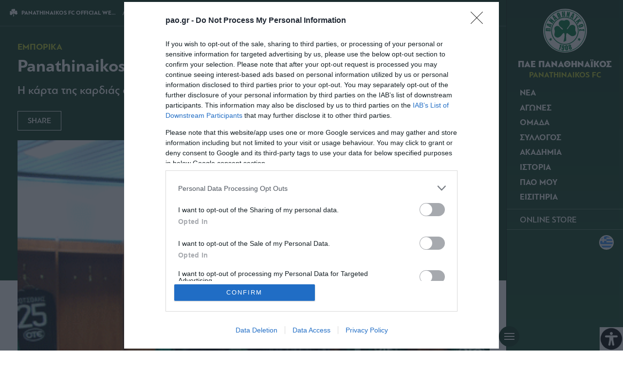

--- FILE ---
content_type: text/html; charset=UTF-8
request_url: https://www.pao.gr/commercial/1946-el_1b8cdbc0-a397-4bbe-89d6-275cf8b83282/
body_size: 19530
content:
<!DOCTYPE html><html xmlns="http://www.w3.org/1999/xhtml" lang="el"><head><base href="https://www.pao.gr/commercial/1946-el_1b8cdbc0-a397-4bbe-89d6-275cf8b83282" /> <!--[if lt IE 9]><link rel="stylesheet" type="text/css" href="https://www.pao.gr/wp-content/themes/paofc_whsk/common/css/ie8-and-down.css" /> <![endif]--> <!--[if lte IE 8]><link rel="stylesheet" type="text/css" href="https://www.pao.gr/wp-content/themes/paofc_whsk/common/css/ie8-and-down.css" /> <![endif]--><meta charset="utf-8"><meta name="viewport" content="width=device-width, initial-scale=1.0, maximum-scale=1.0, user-scalable=no" /><meta name="format-detection" content="telephone=no"><meta name="generator" content="Created by WHISKEY - www.whiskey.gr" /><meta http-equiv="X-UA-Compatible" content="IE=EmulateIE10"><link media="all" href="https://www.pao.gr/wp-content/cache/autoptimize/css/autoptimize_d0bfd992d1ad559c30fb40ca2d1dd0f6.css" rel="stylesheet"><style media="screen">#mmL .wpml-ls wpml-ls-touch-device{display:none}
body #wp_access_helper_container button.aicon_link{right:0 !important;bottom:0 !important}</style><title>PANATHINAIKOS F.C. VISA | PANATHINAIKOS FC OFFICIAL WEB SITE</title><meta name="description" content="Η κάρτα της καρδιάς σου!"><link href="https://www.pao.gr/wp-content/themes/paofc_whsk/common/imgs/favicon.ico" rel="shortcut icon" type="image/vnd.microsoft.icon" /><link rel="dns-prefetch" href="https://fonts.gstatic.com"><link rel="preconnect" href="https://fonts.gstatic.com" crossorigin="anonymous"><link rel="preload" href="https://fonts.googleapis.com/css?family=Noto+Sans:700|Teko:300,400,500&display=swap" as="fetch" crossorigin="anonymous"> <script type="text/javascript">!function(e,n,t){"use strict";var o="https://fonts.googleapis.com/css?family=Noto+Sans:700|Teko:300,400,500&display=swap",r="__3perf_googleFonts_8ca9f";function c(e){(n.head||n.body).appendChild(e)}function a(){var e=n.createElement("link");e.href=o,e.rel="stylesheet",c(e)}function f(e){if(!n.getElementById(r)){var t=n.createElement("style");t.id=r,c(t)}n.getElementById(r).innerHTML=e}e.FontFace&&e.FontFace.prototype.hasOwnProperty("display")?(t[r]&&f(t[r]),fetch(o).then(function(e){return e.text()}).then(function(e){return e.replace(/@font-face {/g,"@font-face{font-display:swap;")}).then(function(e){return t[r]=e}).then(f).catch(a)):a()}(window,document,localStorage);</script> <meta name='robots' content='max-image-preview:large' /><link rel="canonical" href="https://www.pao.gr/commercial/1946-el_1b8cdbc0-a397-4bbe-89d6-275cf8b83282/" /><link rel="alternate" hreflang="el" href="https://www.pao.gr/commercial/1946-el_1b8cdbc0-a397-4bbe-89d6-275cf8b83282/" /><link rel="alternate" hreflang="x-default" href="https://www.pao.gr/commercial/1946-el_1b8cdbc0-a397-4bbe-89d6-275cf8b83282/" /><meta name="onesignal" content="wordpress-plugin"/> <script>window.OneSignalDeferred = window.OneSignalDeferred || [];

      OneSignalDeferred.push(function(OneSignal) {
        var oneSignal_options = {};
        window._oneSignalInitOptions = oneSignal_options;

        oneSignal_options['serviceWorkerParam'] = { scope: '/' };
oneSignal_options['serviceWorkerPath'] = 'OneSignalSDKWorker.js.php';

        OneSignal.Notifications.setDefaultUrl("https://www.pao.gr");

        oneSignal_options['wordpress'] = true;
oneSignal_options['appId'] = '36e450fe-7f4d-4d48-86d6-9af155aaf154';
oneSignal_options['allowLocalhostAsSecureOrigin'] = true;
oneSignal_options['welcomeNotification'] = { };
oneSignal_options['welcomeNotification']['disable'] = true;
oneSignal_options['path'] = "https://www.pao.gr/wp-content/plugins/onesignal-free-web-push-notifications/sdk_files/";
oneSignal_options['promptOptions'] = { };
oneSignal_options['promptOptions']['actionMessage'] = "Θέλετε να λαμβάνετε ενημερώσεις από την ΠΑΕ Παναθηναϊκός;";
oneSignal_options['promptOptions']['acceptButtonText'] = "ΝΑΙ ΘΕΛΩ";
oneSignal_options['promptOptions']['cancelButtonText'] = "ΟΧΙ, ΕΥΧΑΡΙΣΤΩ";
              OneSignal.init(window._oneSignalInitOptions);
              OneSignal.Slidedown.promptPush()      });

      function documentInitOneSignal() {
        var oneSignal_elements = document.getElementsByClassName("OneSignal-prompt");

        var oneSignalLinkClickHandler = function(event) { OneSignal.Notifications.requestPermission(); event.preventDefault(); };        for(var i = 0; i < oneSignal_elements.length; i++)
          oneSignal_elements[i].addEventListener('click', oneSignalLinkClickHandler, false);
      }

      if (document.readyState === 'complete') {
           documentInitOneSignal();
      }
      else {
           window.addEventListener("load", function(event){
               documentInitOneSignal();
          });
      }</script> <meta property="og:locale" content="el_GR" /><meta property="og:type" content="article" /><meta property="og:title" content="Panathinaikos F.C. Visa" /><meta property="og:description" content="Το Πρόγραμμα Επιβράβευσης των κατόχων της πιστωτικής κάρτας PANATHINAIKOS FC VISA της Τράπεζας Πειραιώς, συνεχίζει προσφέροντας αξέχαστες στιγμές στους φιλάθλους του «Τριφυλλιού». Άλλοι δύο μικροί&hellip;" /><meta property="og:url" content="https://www.pao.gr/commercial/1946-el_1b8cdbc0-a397-4bbe-89d6-275cf8b83282/" /><meta property="og:site_name" content="ΠΑΕ ΠΑΝΑΘΗΝΑΪΚΟΣ" /><meta property="article:publisher" content="https://www.facebook.com/paofcgr" /><meta property="article:section" content="Εμπορικά" /><meta property="og:image" content="https://www.pao.gr/wp-content/uploads/2020/01/16/exp410.gif" /><meta property="og:image:width" content="410" /><meta property="og:image:height" content="229" /><meta property="article:published_time" content="2011-03-22T11:30:00+03:00" /><meta property="article:modified_time" content="2011-03-22T11:30:00+03:00" /><meta name="twitter:card" content="summary_large_image" /><meta name="twitter:description" content="Το Πρόγραμμα Επιβράβευσης των κατόχων της πιστωτικής κάρτας PANATHINAIKOS FC VISA της Τράπεζας Πειραιώς, συνεχίζει προσφέροντας αξέχαστες στιγμές στους φιλάθλους του «Τριφυλλιού». Άλλοι δύο μικροί&hellip;" /><meta name="twitter:title" content="Panathinaikos F.C. Visa | ΠΑΕ ΠΑΝΑΘΗΝΑΪΚΟΣ" /><meta name="twitter:site" content="@paofc_" /><meta name="twitter:image" content="https://www.pao.gr/wp-content/uploads/2020/01/16/exp410.gif" /><meta name="twitter:creator" content="@paofc_" />  <script type="text/javascript" async=true>(function() {
  var host = window.location.hostname;
  var element = document.createElement('script');
  var firstScript = document.getElementsByTagName('script')[0];
  var url = 'https://cmp.inmobi.com'
    .concat('/choice/', 'gMC9m5wv0H9zA', '/', host, '/choice.js?tag_version=V3');
  var uspTries = 0;
  var uspTriesLimit = 3;
  element.async = true;
  element.type = 'text/javascript';
  element.src = url;

  firstScript.parentNode.insertBefore(element, firstScript);

  function makeStub() {
    var TCF_LOCATOR_NAME = '__tcfapiLocator';
    var queue = [];
    var win = window;
    var cmpFrame;

    function addFrame() {
      var doc = win.document;
      var otherCMP = !!(win.frames[TCF_LOCATOR_NAME]);

      if (!otherCMP) {
        if (doc.body) {
          var iframe = doc.createElement('iframe');

          iframe.style.cssText = 'display:none';
          iframe.name = TCF_LOCATOR_NAME;
          doc.body.appendChild(iframe);
        } else {
          setTimeout(addFrame, 5);
        }
      }
      return !otherCMP;
    }

    function tcfAPIHandler() {
      var gdprApplies;
      var args = arguments;

      if (!args.length) {
        return queue;
      } else if (args[0] === 'setGdprApplies') {
        if (
          args.length > 3 &&
          args[2] === 2 &&
          typeof args[3] === 'boolean'
        ) {
          gdprApplies = args[3];
          if (typeof args[2] === 'function') {
            args[2]('set', true);
          }
        }
      } else if (args[0] === 'ping') {
        var retr = {
          gdprApplies: gdprApplies,
          cmpLoaded: false,
          cmpStatus: 'stub'
        };

        if (typeof args[2] === 'function') {
          args[2](retr);
        }
      } else {
        if(args[0] === 'init' && typeof args[3] === 'object') {
          args[3] = Object.assign(args[3], { tag_version: 'V3' });
        }
        queue.push(args);
      }
    }

    function postMessageEventHandler(event) {
      var msgIsString = typeof event.data === 'string';
      var json = {};

      try {
        if (msgIsString) {
          json = JSON.parse(event.data);
        } else {
          json = event.data;
        }
      } catch (ignore) {}

      var payload = json.__tcfapiCall;

      if (payload) {
        window.__tcfapi(
          payload.command,
          payload.version,
          function(retValue, success) {
            var returnMsg = {
              __tcfapiReturn: {
                returnValue: retValue,
                success: success,
                callId: payload.callId
              }
            };
            if (msgIsString) {
              returnMsg = JSON.stringify(returnMsg);
            }
            if (event && event.source && event.source.postMessage) {
              event.source.postMessage(returnMsg, '*');
            }
          },
          payload.parameter
        );
      }
    }

    while (win) {
      try {
        if (win.frames[TCF_LOCATOR_NAME]) {
          cmpFrame = win;
          break;
        }
      } catch (ignore) {}

      if (win === window.top) {
        break;
      }
      win = win.parent;
    }
    if (!cmpFrame) {
      addFrame();
      win.__tcfapi = tcfAPIHandler;
      win.addEventListener('message', postMessageEventHandler, false);
    }
  };

  makeStub();

  function makeGppStub() {
    const CMP_ID = 10;
    const SUPPORTED_APIS = [
      '2:tcfeuv2',
      '6:uspv1',
      '7:usnatv1',
      '8:usca',
      '9:usvav1',
      '10:uscov1',
      '11:usutv1',
      '12:usctv1'
    ];

    window.__gpp_addFrame = function (n) {
      if (!window.frames[n]) {
        if (document.body) {
          var i = document.createElement("iframe");
          i.style.cssText = "display:none";
          i.name = n;
          document.body.appendChild(i);
        } else {
          window.setTimeout(window.__gpp_addFrame, 10, n);
        }
      }
    };
    window.__gpp_stub = function () {
      var b = arguments;
      __gpp.queue = __gpp.queue || [];
      __gpp.events = __gpp.events || [];

      if (!b.length || (b.length == 1 && b[0] == "queue")) {
        return __gpp.queue;
      }

      if (b.length == 1 && b[0] == "events") {
        return __gpp.events;
      }

      var cmd = b[0];
      var clb = b.length > 1 ? b[1] : null;
      var par = b.length > 2 ? b[2] : null;
      if (cmd === "ping") {
        clb(
          {
            gppVersion: "1.1", // must be “Version.Subversion”, current: “1.1”
            cmpStatus: "stub", // possible values: stub, loading, loaded, error
            cmpDisplayStatus: "hidden", // possible values: hidden, visible, disabled
            signalStatus: "not ready", // possible values: not ready, ready
            supportedAPIs: SUPPORTED_APIS, // list of supported APIs
            cmpId: CMP_ID, // IAB assigned CMP ID, may be 0 during stub/loading
            sectionList: [],
            applicableSections: [-1],
            gppString: "",
            parsedSections: {},
          },
          true
        );
      } else if (cmd === "addEventListener") {
        if (!("lastId" in __gpp)) {
          __gpp.lastId = 0;
        }
        __gpp.lastId++;
        var lnr = __gpp.lastId;
        __gpp.events.push({
          id: lnr,
          callback: clb,
          parameter: par,
        });
        clb(
          {
            eventName: "listenerRegistered",
            listenerId: lnr, // Registered ID of the listener
            data: true, // positive signal
            pingData: {
              gppVersion: "1.1", // must be “Version.Subversion”, current: “1.1”
              cmpStatus: "stub", // possible values: stub, loading, loaded, error
              cmpDisplayStatus: "hidden", // possible values: hidden, visible, disabled
              signalStatus: "not ready", // possible values: not ready, ready
              supportedAPIs: SUPPORTED_APIS, // list of supported APIs
              cmpId: CMP_ID, // list of supported APIs
              sectionList: [],
              applicableSections: [-1],
              gppString: "",
              parsedSections: {},
            },
          },
          true
        );
      } else if (cmd === "removeEventListener") {
        var success = false;
        for (var i = 0; i < __gpp.events.length; i++) {
          if (__gpp.events[i].id == par) {
            __gpp.events.splice(i, 1);
            success = true;
            break;
          }
        }
        clb(
          {
            eventName: "listenerRemoved",
            listenerId: par, // Registered ID of the listener
            data: success, // status info
            pingData: {
              gppVersion: "1.1", // must be “Version.Subversion”, current: “1.1”
              cmpStatus: "stub", // possible values: stub, loading, loaded, error
              cmpDisplayStatus: "hidden", // possible values: hidden, visible, disabled
              signalStatus: "not ready", // possible values: not ready, ready
              supportedAPIs: SUPPORTED_APIS, // list of supported APIs
              cmpId: CMP_ID, // CMP ID
              sectionList: [],
              applicableSections: [-1],
              gppString: "",
              parsedSections: {},
            },
          },
          true
        );
      } else if (cmd === "hasSection") {
        clb(false, true);
      } else if (cmd === "getSection" || cmd === "getField") {
        clb(null, true);
      }
      //queue all other commands
      else {
        __gpp.queue.push([].slice.apply(b));
      }
    };
    window.__gpp_msghandler = function (event) {
      var msgIsString = typeof event.data === "string";
      try {
        var json = msgIsString ? JSON.parse(event.data) : event.data;
      } catch (e) {
        var json = null;
      }
      if (typeof json === "object" && json !== null && "__gppCall" in json) {
        var i = json.__gppCall;
        window.__gpp(
          i.command,
          function (retValue, success) {
            var returnMsg = {
              __gppReturn: {
                returnValue: retValue,
                success: success,
                callId: i.callId,
              },
            };
            event.source.postMessage(msgIsString ? JSON.stringify(returnMsg) : returnMsg, "*");
          },
          "parameter" in i ? i.parameter : null,
          "version" in i ? i.version : "1.1"
        );
      }
    };
    if (!("__gpp" in window) || typeof window.__gpp !== "function") {
      window.__gpp = window.__gpp_stub;
      window.addEventListener("message", window.__gpp_msghandler, false);
      window.__gpp_addFrame("__gppLocator");
    }
  };

  makeGppStub();

  var uspStubFunction = function() {
    var arg = arguments;
    if (typeof window.__uspapi !== uspStubFunction) {
      setTimeout(function() {
        if (typeof window.__uspapi !== 'undefined') {
          window.__uspapi.apply(window.__uspapi, arg);
        }
      }, 500);
    }
  };

  var checkIfUspIsReady = function() {
    uspTries++;
    if (window.__uspapi === uspStubFunction && uspTries < uspTriesLimit) {
      console.warn('USP is not accessible');
    } else {
      clearInterval(uspInterval);
    }
  };

  if (typeof window.__uspapi === 'undefined') {
    window.__uspapi = uspStubFunction;
    var uspInterval = setInterval(checkIfUspIsReady, 6000);
  }
})();</script>  <script>function initAds() {
    var script = document.createElement('script');
    script.async = 1;
    script.src = "//securepubads.g.doubleclick.net/tag/js/gpt.js";
    document.head.appendChild(script);
}
window.addEventListener('DOMContentLoaded', (event) => {
    initAds();
});</script> <script>window.googletag = window.googletag || {cmd: []};
  googletag.cmd.push(function() {

  var billb = googletag.sizeMapping()
  .addSize([0, 0],[[300, 250], [300, 300], [320,100], [320, 50]])
  .addSize([768, 0],  [728, 90])
  .addSize([1024, 0], [[728, 90], [970, 250], [970, 90] ])
  .build();

  var billbm = googletag.sizeMapping()
  .addSize([0, 0],[[320,100], [320, 50]])
  .addSize([1024, 0], [970, 90])
  .build();

  var semibillb = googletag.sizeMapping()
  .addSize([0, 0],[[320, 50]])
  .addSize([1024, 0],[[470, 70]])
  .build();


        
    googletag.defineSlot('/308726595/pao.gr/div-paogr_billboard_5', [[970, 250], [728, 90], [300, 250]], 'div-paogr_billboard_5').defineSizeMapping(billb).addService(googletag.pubads());
    
// googletag.defineSlot('/308726595/pao.gr/paogr_ros3', [[300, 250]], 'div-paogr_ros_3').addService(googletag.pubads());
//     googletag.defineSlot('/308726595/paogr_ros4', [[300, 250]], 'div-paogr_ros_4').addService(googletag.pubads());
//     googletag.defineSlot('/308726595/paogr_ros5', [[300, 250]], 'div-paogr_ros_5').addService(googletag.pubads());

   // googletag.defineSlot('/308726595/pao.gr/paogr_ros_1', [[300, 250]], 'div-paogr_ros_1').addService(googletag.pubads());
  //  googletag.defineSlot('/308726595/pao.gr/paogr_ros_2', [[300, 250]], 'div-paogr_ros_2').addService(googletag.pubads());
        googletag.pubads().setTargeting('lang', 'el');
    googletag.pubads().setTargeting('website', 'pao.gr');    
    googletag.pubads().collapseEmptyDivs();
    googletag.pubads().setCentering(true);
    googletag.pubads().disableInitialLoad();
    googletag.enableServices();

    setTimeout(function() {
    googletag.pubads().refresh()
      }, 1000);
    });</script>  <script async src="https://www.googletagmanager.com/gtag/js?id=G-NVS2WZ7QGL"></script> <script>window.dataLayer = window.dataLayer || [];
  function gtag(){dataLayer.push(arguments);}
  gtag('js', new Date());

  gtag('config', 'G-NVS2WZ7QGL');</script> <link rel="dns-prefetch" href="//www.google-analytics.com"><link rel="dns-prefetch" href="//www.googletagservices.com"><link rel="dns-prefetch" href="//googleads.g.doubleclick.net"><link rel="dns-prefetch" href="//partner.googleadservices.com"><link rel="dns-prefetch" href="//ajax.googleapis.com"><link rel="dns-prefetch" href="//connect.facebook.net"><link rel="dns-prefetch" href="//static.xx.fbcdn.net"><link rel="dns-prefetch" href="//staticxx.facebook.com"><link rel="dns-prefetch" href="//www.facebook.com"><link rel="dns-prefetch" href="//www.youtube.com"><link rel="dns-prefetch" href="//www.googletagservices.com"><link rel="dns-prefetch" href="//securepubads.g.doubleclick.net"><link rel="dns-prefetch" href="//fonts.googleapis.com"><link rel="dns-prefetch" href="//fonts.gstatic.com"><link rel="dns-prefetch" href="//stats.g.doubleclick.net"><link rel="dns-prefetch" href="//ajax.googleapis.com"><link rel="dns-prefetch" href="//pacontainer.s3.amazonaws.com"><link rel="dns-prefetch" href="//cdn.adnxs.com"><link rel="dns-prefetch" href="//sc.tynt.com"><link rel="dns-prefetch" href="//bs.serving-sys.com"><link rel="dns-prefetch" href="//tpc.googlesyndication.com"><link rel="dns-prefetch" href="//stats.pagefair.com"><link rel="dns-prefetch" href="//ads.rubiconproject.com"><link rel="dns-prefetch" href="//cdn.apixu.com"><link rel="dns-prefetch" href="//adservice.google.com"><link rel="dns-prefetch" href="//scontent.cdninstagram.com"><link rel="dns-prefetch" href="//pagead2.googlesyndication.com"><link href="https://fonts.googleapis.com/css2?family=Geologica:wght@400;500;600;800&display=swap" rel="stylesheet"><link href="https://fonts.googleapis.com/css2?family=Noto+Sans+Display:wght@400;500;600;800&display=swap" rel="stylesheet"><meta name="smartbanner:title" content="PANATHINAIKOS FC APP"><meta name="smartbanner:author" content="pao.gr"><meta name="smartbanner:price" content="Κατεβάστε δωρεάν την ανανεωμένη εφαρμογή για"><meta name="smartbanner:price-suffix-apple" content=" iOS"><meta name="smartbanner:price-suffix-google" content=" Android"><meta name="smartbanner:icon-apple" content="https://www.pao.gr/wp-content/themes/paofc_whsk/common/smart-app-banner/180.png"><meta name="smartbanner:icon-google" content="https://www.pao.gr/wp-content/themes/paofc_whsk/common/smart-app-banner/192.png"><meta name="smartbanner:button" content="Download"><meta name="smartbanner:button-url-apple" content="https://apps.apple.com/app/id1528359225"><meta name="smartbanner:button-url-google" content="https://play.google.com/store/apps/details?id=com.paofc"><meta name="smartbanner:enabled-platforms" content="android,ios"><meta name="smartbanner:hide-ttl" content="432000000">  <script type='text/javascript' src='https://platform-api.sharethis.com/js/sharethis.js#property=64880b7e9fbe9100124b5226&product=sop' async='async'></script> </head> <script type="application/ld+json">{
      "@context": "https://schema.org",
      "@type": "SportsTeam",
      "name": "ΠΑΝΑΘΗΝΑΪΚΟΣ",
      "alternateName": "PANATHINAIKOS",
      "url": "https://www.pao.gr/",
      "logo": "/wp-content/themes/paofc_whsk/common/imgs/logo.svg",
      "sameAs": [
        "https://www.facebook.com/paofcgr",
        "https://x.com/paofc_",
        "https://instagram.com/fcpanathinaikos/",
        "https://www.youtube.com/channel/UCvDGYaeFq9sBdj0cGnZ_Uhg/feed"
      ]
    }</script> <body class="post-template-default single single-post postid-13831 single-format-standard paofc chrome osx wp-accessibility-helper accessibility-contrast_mode_on wah_fstype_script accessibility-remove-styles-setup accessibility-underline-setup accessibility-location-right el" itemscope="itemscope" itemtype="https://schema.org/WebPage"><div id="smartbanner_placeholder"></div><div id="paoloader"><div class="brand text-center"> <img class="logo" width="150"
 src="https://www.pao.gr/wp-content/themes/paofc_whsk/common/imgs/logo.svg"
 alt="ΠΑΕ ΠΑΝΑΘΗΝΑΪΚΟΣ ΛΟΓΟΤΥΠΟ / PANATHINAIKOS FC LOGO" /></div><div class="lds-ripple"><div></div><div></div></div> <script>window.addEventListener('DOMContentLoaded', function(event) {
      document.querySelector('#paoloader').outerHTML = "";
    });</script> </div><div id="website" class="site"><div id="Identity" class="menu--wrapper green-bg"><div id="collapsen"> <span></span> <span></span> <span></span></div><div class="menu"><div id="punch"> <span>Π</span> <span>Α</span> <span>Ο</span></div> <span class="closeBtn" onclick="closeBtn()"> ΚΛΕΙΣΙΜΟ <span style="font-size: 60px;line-height: 1;vertical-align: -12px">×</span> </span><div class="brand text-center"> <a href="/" title="ΠΑΕ ΠΑΝΑΘΗΝΑΪΚΟΣ / PANATHINAIKOS FC"> <img class="logo"
 src="https://www.pao.gr/wp-content/themes/paofc_whsk/common/imgs/logo.svg"
 alt="ΠΑΕ ΠΑΝΑΘΗΝΑΪΚΟΣ ΛΟΓΟΤΥΠΟ / PANATHINAIKOS FC LOGO" /><div class="logo-text"> <span class="white-c problack lin1">ΠΑΕ ΠΑΝΑΘΗΝΑΪΚΟΣ</span> <span class="lightreen probold lin1">PANATHINAIKOS FC</span></div> </a></div><nav class="mainnavigation nav"><li class="dropdownn menu-item"><span>ΝΕΑ</span><div class="dropdown-menu"><div class="prel flexsub"><h3 class="menu-header">ΝΕΑ</h3><ul itemscope itemtype="http://www.schema.org/SiteNavigationElement"><li class="sub-menu-item" itemprop="name" role="menuitem"><a itemprop="url" href="/category/matches/" title="ΑΓΩΝΙΣΤΙΚΑ ΝΕΑ">ΑΓΩΝΙΣΤΙΚΑ</a></li><li class="sub-menu-item" itemprop="name" role="menuitem"><a itemprop="url" href="/category/transfers/" title="ΜΕΤΑΓΡΑΦΙΚΑ ΝΕΑ">ΜΕΤΑΓΡΑΦΙΚΑ</a></li><li class="sub-menu-item" itemprop="name" role="menuitem"><a itemprop="url" href="/category/fc/" title="ΝΕΑ ΠΑΕ">ΠΑΕ</a></li><li class="sub-menu-item" itemprop="name" role="menuitem"><a itemprop="url" href="/category/academy/" title="ΑΚΑΔΗΜΙΑ ΝΕΑ">ΑΚΑΔΗΜΙΑ</a></li><li class="sub-menu-item" itemprop="name" role="menuitem"><a itemprop="url" href="/category/commercial/" title="ΕΜΠΟΡΙΚΑ ΝΕΑ">ΕΜΠΟΡΙΚΑ</a></li><li class="sub-menu-item" itemprop="name" role="menuitem"><a itemprop="url" href="/category/panathinaikos-gia-olous/" title="Παναθηναϊκος για ολους">ΠΑΝΑΘΗΝΑΪΚΟΣ ΓΙΑ ΟΛΟΥΣ</a></li><li class="sub-menu-item" itemprop="name" role="menuitem"><a itemprop="url" href="/category/archive/" title="ΑΡΧΕΙΟ ΝΕΑ">ΑΡΧΕΙΟ</a></li></ul></div></div></li><li class="dropdownn menu-item"><span>ΑΓΩΝΕΣ</span><div class="dropdown-menu"><div class="prel flexsub"><h3 class="menu-header">ΑΓΩΝΕΣ</h3><ul itemscope itemtype="http://www.schema.org/SiteNavigationElement"><li class="sub-menu-item" itemprop="name" role="menuitem"><a itemprop="url" href="/the-matches/results/" title="ΑΠΟΤΕΛΕΣΜΑΤΑ">ΑΠΟΤΕΛΕΣΜΑΤΑ</a></li><li class="sub-menu-item" itemprop="name" role="menuitem"><a itemprop="url" href="/the-matches/fixtures/" title="ΠΡΟΓΡΑΜΜΑ">ΠΡΟΓΡΑΜΜΑ</a></li><li class="sub-menu-item" itemprop="name" role="menuitem"><a itemprop="url" href="/the-matches/standings/" title="ΒΑΘΜΟΛΟΓΙΑ">ΒΑΘΜΟΛΟΓΙΑ</a></li><li class="sub-menu-item" itemprop="name" role="menuitem"><a itemprop="url" href="/the-matches/statistics/" title="ΣΤΑΤΙΣΤΙΚΑ ΟΜΑΔΑΣ">ΣΤΑΤΙΣΤΙΚΑ ΟΜΑΔΑΣ</a></li><li class="sub-menu-item" itemprop="name" role="menuitem"><a itemprop="url" href="/the-matches/top5_player_stats/" title="ΣΤΑΤΙΣΤΙΚΑ ΠΑΙΚΤΩΝ">ΣΤΑΤΙΣΤΙΚΑ ΠΑΙΚΤΩΝ</a></li></ul></div></div></li><li class="dropdownn menu-item"><span>ΟΜΑΔΑ</span><div class="dropdown-menu"><div class="prel flexsub"><h3 class="menu-header">ΟΜΑΔΑ</h3><ul itemscope itemtype="http://www.schema.org/SiteNavigationElement"><li class="sub-menu-item" itemprop="name" role="menuitem"><a itemprop="url" href="/the-team/football-manager/" title="ΤΕΧΝΙΚΟΣ ΔΙΕΥΘΥΝΤΗΣ">ΤΕΧΝΙΚΟΣ ΔΙΕΥΘΥΝΤΗΣ</a></li><li class="sub-menu-item" itemprop="name" role="menuitem"><a itemprop="url" href="/the-team/sports-director/" title="ΑΘΛΗΤΙΚΟΣ ΔΙΕΥΘΥΝΤΗΣ">ΑΘΛΗΤΙΚΟΣ ΔΙΕΥΘΥΝΤΗΣ</a></li><li class="sub-menu-item" itemprop="name" role="menuitem"><a itemprop="url" href="/the-team/proponitis/" title="ΠΡΟΠΟΝΗΤΗΣ">ΠΡΟΠΟΝΗΤΗΣ</a></li><li class="sub-menu-item" itemprop="name" role="menuitem"><a itemprop="url" href="/the-team/roster/" title="ΡΟΣΤΕΡ">ΡΟΣΤΕΡ</a></li><li class="sub-menu-item" itemprop="name" role="menuitem"><a itemprop="url" href="/the-team/technical-staff/" title="ΤΕΧΝΙΚΟ ΕΠΙΤΕΛΕΙΟ">ΤΕΧΝΙΚΟ ΕΠΙΤΕΛΕΙΟ</a></li><li class="sub-menu-item" itemprop="name" role="menuitem"><a itemprop="url" href="/the-team/club-staff/" title="ΕΠΙΤΕΛΕΙΟ ΟΜΑΔΑΣ">ΕΠΙΤΕΛΕΙΟ ΟΜΑΔΑΣ</a></li></ul></div></div></li><li class="dropdownn menu-item"><span>ΣΥΛΛΟΓΟΣ</span><div class="dropdown-menu"><div class="prel flexsub"><h3 class="menu-header"> ΣΥΛΛΟΓΟΣ</h3><ul itemscope itemtype="http://www.schema.org/SiteNavigationElement"><li class="sub-menu-item" itemprop="name" role="menuitem"><a itemprop="url" href="/management/president/" title="ΠΡΟΕΔΡΟΣ">ΠΡΟΕΔΡΟΣ</a></li><li class="sub-menu-item" itemprop="name" role="menuitem"><a itemprop="url" href="/management/board-members/" title="ΜΕΛΗ Δ.Σ.">ΜΕΛΗ Δ.Σ.</a></li><li class="sub-menu-item" itemprop="name" role="menuitem"><a itemprop="url" href="/the-club/management/corporate-announcements/" title="ΕΤΑΙΡΙΚΕΣ ΓΝΩΣΤΟΠΟΙΗΣΕΙΣ">ΕΤΑΙΡΙΚΕΣ ΓΝΩΣΤΟΠΟΙΗΣΕΙΣ</a></li><li class="sub-menu-item" itemprop="name" role="menuitem"><a itemprop="url" href="/management/club-personnel/" title="ΣΤΕΛΕΧΗ">ΣΤΕΛΕΧΗ</a></li><li class="sub-menu-item" itemprop="name" role="menuitem"><a itemprop="url" href="/the-club/stadium/" title="ΓΗΠΕΔΟ">ΓΗΠΕΔΟ</a></li><li class="sub-menu-item" itemprop="name" role="menuitem"><a itemprop="url" href="/the-club/training-center/" title="ΠΡΟΠΟΝΗΤΙΚΟ ΚΕΝΤΡΟ">ΠΡΟΠΟΝΗΤΙΚΟ ΚΕΝΤΡΟ</a></li><li class="sub-menu-item" itemprop="name" role="menuitem"><a itemprop="url" href="/the-club/sponsors/" title="ΧΟΡΗΓΟΙ">ΧΟΡΗΓΟΙ</a></li><li class="sub-menu-item" itemprop="name" role="menuitem"><a itemprop="url" href="/the-club/corporate-social-responsibility/" title="ΕΤΑΙΡΙΚΗ ΚΟΙΝΩΝΙΚΗ ΕΥΘΥΝΗ">ΕΤΑΙΡΙΚΗ ΚΟΙΝΩΝΙΚΗ ΕΥΘΥΝΗ</a></li><li class="sub-menu-item" itemprop="name" role="menuitem"><a itemprop="url" href="/the-club/press-office/" title="ΓΡΑΦΕΙΟ ΤΥΠΟΥ">ΓΡΑΦΕΙΟ ΤΥΠΟΥ</a></li></ul></div></div></li><li class="dropdownn menu-item"><span>ΑΚΑΔΗΜΙΑ</span><div class="dropdown-menu"><div class="prel flexsub"><h3 class="menu-header"> ΑΚΑΔΗΜΙΑ</h3><ul itemscope itemtype="http://www.schema.org/SiteNavigationElement"><li class="sub-menu-item" itemprop="name" role="menuitem"><a itemprop="url" href="/akadimies/texnikos-dieythyntis/" title="ΤΕΧΝΙΚΟΣ ΔΙΕΥΘΥΝΤΗΣ">ΤΕΧΝΙΚΟΣ ΔΙΕΥΘΥΝΤΗΣ</a></li><li class="sub-menu-item" itemprop="name" role="menuitem"><a itemprop="url" href="/akadimies/eisagogiko-simeioma/" title="ΕΙΣΑΓΩΓΙΚΟ ΣΗΜΕΙΩΜΑ">ΕΙΣΑΓΩΓΙΚΟ ΣΗΜΕΙΩΜΑ</a></li><li class="sub-menu-item" itemprop="name" role="menuitem"><a itemprop="url" href="/akadimies/texniko-epiteleio/" title="ΤΕΧΝΙΚΟ ΕΠΙΤΕΛΕΙΟ">ΤΕΧΝΙΚΟ ΕΠΙΤΕΛΕΙΟ</a></li><li class="sub-menu-item" itemprop="name" role="menuitem"><a itemprop="url" href="/akadimies/k-19/" title="Κ-19">Κ-19</a></li><li class="sub-menu-item" itemprop="name" role="menuitem"><a itemprop="url" href="/akadimies/k-17/" title="Κ-17">Κ-17</a></li><li class="sub-menu-item" itemprop="name" role="menuitem"><a itemprop="url" href="/akadimies/k-15/" title="Κ-15">Κ-15</a></li><li class="sub-menu-item" itemprop="name" role="menuitem"><a itemprop="url" href="/category/academy/" title="ΝΕΑ">ΝΕΑ</a></li><li class="sub-menu-item" itemprop="name" role="menuitem"><a itemprop="url" href="/akadimies/soccer-schools/" title="ΣΧΟΛΕΣ ΠΟΔΟΣΦΑΙΡΟΥ">ΣΧΟΛΕΣ ΠΟΔΟΣΦΑΙΡΟΥ</a></li></ul></div></div></li><li class="dropdownn menu-item"><span>ΙΣΤΟΡΙΑ</span><div class="dropdown-menu"><div class="prel flexsub"><h3 class="menu-header"> ΙΣΤΟΡΙΑ</h3><ul itemscope itemtype="http://www.schema.org/SiteNavigationElement"><li class="sub-menu-item" itemprop="name" role="menuitem"><a itemprop="url" href="/history/events/" title="ΓΕΓΟΝΟΤΑ">ΓΕΓΟΝΟΤΑ</a></li><li class="sub-menu-item" itemprop="name" role="menuitem"><a itemprop="url" href="/history/european-history/" title="ΕΥΡΩΠΑΪΚΗ ΙΣΤΟΡΙΑ">ΣΤΙΓΜΕΣ ΕΥΡΩΠΑΪΚΗΣ ΔΟΞΑΣ</a></li><li class="sub-menu-item" itemprop="name" role="menuitem"><a itemprop="url" href="/history/championships/" title="ΤΙΤΛΟΙ">ΤΙΤΛΟΙ</a></li><li class="sub-menu-item" itemprop="name" role="menuitem"><a itemprop="url" href="/historyitem/all-time-coaches/" title="ΟΛΟΙ ΟΙ ΠΡΟΠΟΝΗΤΕΣ">ΟΛΟΙ ΟΙ ΠΡΟΠΟΝΗΤΕΣ</a></li><li class="sub-menu-item" itemprop="name" role="menuitem"><a itemprop="url" href="/historyitem/all-time-foreign/" title="ΟΛΟΙ ΟΙ ΞΕΝΟΙ">ΟΛΟΙ ΟΙ ΞΕΝΟΙ</a></li><li class="sub-menu-item" itemprop="name" role="menuitem"><a itemprop="url" href="/historyitem/all-time-roster/" title="ALL TIME ROSTER">ALL TIME ROSTER</a></li></ul></div></div></li><li class="dropdownn menu-item"><span>ΠΑΟ ΜΟΥ</span><div class="dropdown-menu"><div class="prel flexsub"><h3 class="menu-header"> ΠΑΟ ΜΟΥ</h3><ul itemscope itemtype="http://www.schema.org/SiteNavigationElement"><li class="sub-menu-item" itemprop="name" role="menuitem"><a itemprop="url" href="/faqs" title="FAQS">ΣΥΧΝΕΣ ΕΡΩΤΗΣΕΙΣ</a></li><li class="sub-menu-item" itemprop="name" role="menuitem"><a itemprop="url" href="/photoitems/" title="PHOTO GALLERY">PHOTO GALLERY</a></li><li class="sub-menu-item" itemprop="name" role="menuitem"><a itemprop="url" href="/videoitems/" title="PAO TV">PAO TV</a></li><li class="sub-menu-item" itemprop="name" role="menuitem"><a itemprop="url" href="/tag/mag-2025-26/" title="matchday-mag">MATCHDAY MAG</a></li><li class="sub-menu-item" itemprop="name" role="menuitem"><a href="/panathinaikos-fc-visa/" title="PANATHINAIKOS FC VISA">PANATHINAIKOS FC VISA</a></li></ul></div></div></li><li class="dropdownn menu-item"><span>ΕΙΣΙΤΗΡΙΑ</span><div class="dropdown-menu"><div class="prel flexsub"><h3 class="menu-header"> ΕΙΣΙΤΗΡΙΑ</h3><ul itemscope itemtype="http://www.schema.org/SiteNavigationElement"><li class="sub-menu-item" itemprop="name" role="menuitem"><a itemprop="url" href="https://www.ticketmaster.gr/paofc-ww/" target="_blank">ΕΙΣΙΤΗΡΙΑ ΑΓΩΝΩΝ</a></li><li class="sub-menu-item" itemprop="name" role="menuitem"><a itemprop="url" href="/eisitiria/oroi-karton-diarkeias/" class="uppercase">Όροι καρτών Διαρκείας 2025-2026</a></li><li class="sub-menu-item" itemprop="name" role="menuitem"><a itemprop="url" href="/eisitiria/genikoi-oroi-eisodou-sto-gipedo/" class="uppercase">Γενικοί όροι εισόδου στο γήπεδο</a></li><li class="sub-menu-item" itemprop="name" role="menuitem"><a itemprop="url" href="/eisitiria/politiki-prostasias-prosopikon-dedomenon-kai-idiotikotitas-diarkeias/" class="uppercase">Πολιτική προστασίας προσωπικών δεδομένων<br />και ιδιωτικότητας διαρκείας</a></li><li class="sub-menu-item" itemprop="name" role="menuitem"><a itemprop="url" href="/eisitiria/perilipsi-genikon-oron-eisodou-sto-gipedo/" class="uppercase">Περίληψη γενικών όρων εισόδου στο γήπεδο</a></li><li class="sub-menu-item" itemprop="name" role="menuitem"><a itemprop="url" href="/eisitiria/oroi-xrisis-kartas-stathmeysis/" class="uppercase">ΟΡΟΙ ΧΡΗΣΗΣ ΚΑΡΤΑΣ ΣΤΑΘΜΕΥΣΗΣ</a></li><li class="sub-menu-item" itemprop="name" role="menuitem"><a itemprop="url" href="/eisitiria/syxnes-erotiseis-kai-apantiseis/" class="uppercase">ΣΥΧΝΕΣ ΕΡΩΤΗΣΕΙΣ ΚΑΙ ΑΠΑΝΤΗΣΕΙΣ</a></li></ul></div></div></li></nav><div class="stream"><ul itemscope itemtype="http://www.schema.org/SiteNavigationElement"><li itemprop="name" role="menuitem"><a itemprop="url" href="http://www.paofc.gr/" rel="noopener" title="PAO FC SHOP" target="_blank">ONLINE STORE</a></li></ul></div><div class="last-menu-row"><div class="social-icons"></div><div class="lang-selector"><div class="wpml-ls-statics-shortcode_actions wpml-ls wpml-ls-legacy-list-horizontal"><ul><li class="wpml-ls-slot-shortcode_actions wpml-ls-item wpml-ls-item-el wpml-ls-current-language wpml-ls-first-item wpml-ls-last-item wpml-ls-item-legacy-list-horizontal"> <a href="https://www.pao.gr/commercial/1946-el_1b8cdbc0-a397-4bbe-89d6-275cf8b83282/" class="wpml-ls-link"> <span class="wpml-ls-native">Ελληνικα</span></a></li></ul></div></div></div></div></div><div class="main--wrapper white-bg"><div id="primary" class="content-area"><header class="fix-h fixed-positon"><div id="breadcrumbs" class="breadcrumb"> <a href="/" class="paofc--name"> <span> PANATHINAIKOS FC OFFICIAL WEBSITE </span> </a> <span> Εμπορικά </span> <span> Panathinaikos F.C. Visa </span></div> <span class="Calendar-date"><form method="get" id="searchform" action="https://www.pao.gr/"> <label for="s" class="screen-reader-text"> ΑΝΑΖΗΤΗΣΗ </label> <input 
 type="text" 
 class="field" 
 name="s" 
 id="s" 
 placeholder="αναζήτηση" 
 aria-label="ΑΝΑΖΗΤΗΣΗ" 
 onfocus="this.placeholder=''" 
 onblur="this.placeholder='αναζήτηση'" 
 /> <input 
 type="submit" 
 class="submit" 
 id="searchsubmit" 
 value="ΑΝΑΖΗΤΗΣΗ" 
 /></form><div class="social-icons"> <a title="facebook" href="https://www.facebook.com/paofcgr" target="_blank" rel="noopener"> <img width="20" height="20" src="[data-uri]" alt="Παναθηναϊκός Facebook Page" /> </a> <a title="Twitter / X" href="https://twitter.com/paofc_" target="_blank" rel="noopener"> <svg fill="#FFFFFF" xmlns="http://www.w3.org/2000/svg" viewBox="0 0 24 24" version="1.1"> <path d="M18.244 2.25h3.308l-7.227 8.26 8.502 11.24H16.17l-5.214-6.817L4.99 21.75H1.68l7.73-8.835L1.254 2.25H8.08l4.713 6.231zm-1.161 17.52h1.833L7.084 4.126H5.117z"></path> </svg> </a> <a title="Instagram" href="https://instagram.com/fcpanathinaikos/" target="_blank" rel="noopener"> <img width="20" height="20" src="[data-uri]" alt="Παναθηναϊκός Instagram Profile" /> </a> <a title="Tik Tok" href="https://www.tiktok.com/@fcpanathinaikos" target="_blank" rel="noopener"> <img width="20" height="20" src="[data-uri]" alt="Παναθηναϊκός TikTok" /> </a> <a title="Youtube" href="https://www.youtube.com/channel/UCvDGYaeFq9sBdj0cGnZ_Uhg/feed" target="_blank" rel="noopener"> <img width="20" height="20" src="[data-uri]" alt="Παναθηναϊκός Yotube Channel" /> </a></div><div class="online-tickets"><a href="https://www.ticketmaster.gr/paofc-ww/showProductList.html" target="_blank">ΕΙΣΙΤΗΡΙΑ ΑΓΩΝΩΝ</a></div> </span></header><div class="single web-container"><article id="Article_13831"><div class="article-header fullwdith"><div class="gridrow1000"><h3 class="kicker probold lightgreen uppercase"> Εμπορικά</h3><h1 class="probold white-c entry-title" title="Panathinaikos F.C. Visa"> Panathinaikos F.C. Visa</h1> <span class="the-lead promedium white-c"> Η κάρτα της καρδιάς σου! </span><div class="flex-article-meta"><div class="share-icons"> <span class="label-sh">SHARE</span><div class="share-b"><div class="sharethis-inline-share-buttons"></div></div></div> <span class="the-date promedium"> 22/03/2011 | 14:30 </span></div></div></div><div class="article-image"> <img src="https://www.pao.gr/wp-content/uploads/2020/01/16/exp410.gif" alt="Panathinaikos F.C. Visa | pao.gr" title="Panathinaikos F.C. Visa | pao.gr" /></div><div class="gridrow1000 flexgrid article-wrap"><div class="left-x"><div class="article-body"><p> Το Πρόγραμμα Επιβράβευσης των κατόχων της πιστωτικής κάρτας <span style="color: #339966"><strong>PANATHINAIKOS FC VISA </strong></span>της Τράπεζας Πειραιώς, συνεχίζει προσφέροντας αξέχαστες στιγμές στους φιλάθλους του «Τριφυλλιού».</p><p> Άλλοι δύο μικροί φίλοι της Oμάδας χάρη στην PANATHINAIKOS FC VISA έκαναν το όνειρο τους πραγματικότητα. Εξαργυρώνοντας απλώς τους πόντους-τριφύλλια κέρδισαν από μία θέση στο line up του αγώνα του Πρωταθλήματος ΟΠΑΠ της «Superleague Ελλάδα», με αντίπαλο την ΚΕΡΚΥΡΑ. Οι μικροί φίλοι του ΠΑΝΑΘΗΝΑΪΚΟΥ συνοδεύοντας τους παίκτες «πάτησαν» στον αγωνιστικό χώρο του ΟΑΚΑ και συμμετείχαν στο καθιερωμένο τελετουργικό παράταξης των ομάδων πριν την έναρξη του αγώνα!</p><p> Στον ίδιο αγώνα δύο ακόμη φίλαθλοι κάτοχοι της PANATHINAIKOS FC VISA έχοντας εξαργυρώσει 3.000 τριφύλλια συμμετείχαν στο TOUR@Match Day. Oι φίλαθλοι έζησαν την ατμόσφαιρα που επικρατεί πριν τον αγώνα στο γήπεδο, πηγαίνοντας ακόμη και εκεί που δεν φτάνουν οι κάμερες. Η ξενάγηση περιλάμβανε τους χώρους των Επισήμων, τα Δημοσιογραφικά θεωρεία και την Αίθουσα Συνέντευξης Τύπου όπου γίνονται οι δηλώσεις μετά τον αγώνα, το Γραφείο του ΠΑΝΑΘΗΝΑΪΚΟΥ όπου συντάσσονται οι συνθέσεις των Ομάδων και λαμβάνονται οι επιχειρησιακές αποφάσεις, τα Αποδυτήρια της Ομάδας και τέλος τον αγωνιστικό χώρο. Στη συνέχεια οι φίλαθλοι παρακολούθησαν τον αγώνα από διακεκριμένες θέσεις.</p><p> Το «<strong>Line up kid</strong>» και το «<strong>Τour@Match Day</strong>» είναι μόνο κάποια από τα πολλά και μοναδικά δώρα και εμπειρίες που προσφέρει το Πρόγραμμα Επιβράβευσης της πιστωτικής κάρτας <span style="color: #339966"><strong>PANATHINAIKOS FC Visa </strong></span>στους «πράσινους» κατόχους της.</p><p> Αποκτήστε τη και εσείς και κάντε τo όνειρo σας πραγματικότητα! <br /> • <span style="color: #339966"><strong>Επισκεφθείτε το προπονητικό κέντρο της Ομάδας <br /> • Αποκτήστε την αγωνιστική φανέλα με την υπογραφή του αγαπημένου σας παίκτη <br /> • Κερδίστε αυθεντικά «πράσινα» δώρα &#038; εμπειρίες <br /> </strong></span><br /> και επωφεληθείτε από τα αποκλειστικά προνόμια: <br /> • <span style="color: #339966"><strong>15% έκπτωση στα καταστήματα της ΠΑΕ Παναθηναϊκός<br /> • Άτοκες δόσεις στην αγορά των Καρτών Διαρκείας<br /> • Δωρεάν συνδρομή για τον πρώτο χρόνο &#038; δυνατότητα δωρεάν συνδρομής για πάντα<br /> • Συλλογή τριφυλλιών με κάθε νέα συναλλαγή που πραγματοποιείτε με την πιστωτική κάρτα και συμμετοχή στο Πρόγραμμα Επιβράβευσης <br /> </strong></span><br /> Αναζητήστε περισσότερες πληροφορίες τόσο για την πιστωτική κάρτα PANATHINAIKOS FC Visa της Τράπεζας Πειραιώς όσο και για το Πρόγραμμα Επιβράβευσης στο site www.pao.gr ή στο τηλ. 18 28 38.</p></div></div></div></article></div><div class="banners-row top-banner"><div style="margin-top:30px" id='div-paogr_billboard_5' class="paogr-dfp"> <script>googletag.cmd.push(function() {
    googletag.display('div-paogr_billboard_5');
    });</script> </div></div><div id="RelatedPosts" class="bg-grey"><div class="gridrow"><h3 class="section-header-title probold uppercase"> Εμπορικά</h3></div><div class="gridrow"><div class="flexwrap threecols smaller-h"><article class="postTiles"><div class="mask-image prel"> <a href="https://www.pao.gr/commercial/en-athinais-part-2-i-gi-mas/" title="https://www.pao.gr/commercial/en-athinais-part-2-i-gi-mas/"> <img src="[data-uri]"
 data-src="https://www.pao.gr/wp-content/uploads/2026/01/10/1200x800-ep2-768x512.jpg"
 class="lazy object-fit"> </a></div><div class="mask-title"><h3 class="postTitle probold"> <a href="https://www.pao.gr/commercial/en-athinais-part-2-i-gi-mas/" title="ΕΝ ΑΘΗΝΑΙΣ Πράξη Δεύτερη: Η Γη μας (vid)"> ΕΝ ΑΘΗΝΑΙΣ Πράξη Δεύτερη: Η Γη μας (vid) </a></h3> <span class="normaltext postSummary">Το δεύτερο επεισόδιο </span> <span class="postDate greyc normaltext">10/01/2026</span></div></article><article class="postTiles"><div class="mask-image prel"> <a href="https://www.pao.gr/commercial/ekleise-me-xamogela-kai-ekplikseis-gia-ta-mikra-paidia-i-xronia/" title="https://www.pao.gr/commercial/ekleise-me-xamogela-kai-ekplikseis-gia-ta-mikra-paidia-i-xronia/"> <img src="[data-uri]"
 data-src="https://www.pao.gr/wp-content/uploads/2025/12/30/4967460-768x614.jpg"
 class="lazy object-fit"> </a></div><div class="mask-title"><h3 class="postTitle probold"> <a href="https://www.pao.gr/commercial/ekleise-me-xamogela-kai-ekplikseis-gia-ta-mikra-paidia-i-xronia/" title="Εκλεισε με χαμόγελα και εκπλήξεις για τα μικρά παιδιά η χρονιά"> Εκλεισε με χαμόγελα και εκπλήξεις για τα μικρά παιδιά η χρονιά </a></h3> <span class="normaltext postSummary">Μια ξεχωριστή μέρα για τους μικρούς φίλους της ομάδας</span> <span class="postDate greyc normaltext">30/12/2025</span></div></article><article class="postTiles"><div class="mask-image prel"> <a href="https://www.pao.gr/commercial/i-xronia-kleinei-me-tin-giorti-tou-panatha/" title="https://www.pao.gr/commercial/i-xronia-kleinei-me-tin-giorti-tou-panatha/"> <img src="[data-uri]"
 data-src="https://www.pao.gr/wp-content/uploads/2025/12/23/thumbnail_panathas-site-768x476.png"
 class="lazy object-fit"> </a></div><div class="mask-title"><h3 class="postTitle probold"> <a href="https://www.pao.gr/commercial/i-xronia-kleinei-me-tin-giorti-tou-panatha/" title="Η χρονιά κλείνει με την γιορτή του Πανάθα"> Η χρονιά κλείνει με την γιορτή του Πανάθα </a></h3> <span class="normaltext postSummary">Την Τρίτη 30 Δεκεμβρίου στο VIP Lounge του ΟΑΚΑ </span> <span class="postDate greyc normaltext">24/12/2025</span></div></article><article class="postTiles"><div class="mask-image prel"> <a href="https://www.pao.gr/commercial/to-prasino-tsarter-gia-voudapesti/" title="https://www.pao.gr/commercial/to-prasino-tsarter-gia-voudapesti/"> <img src="[data-uri]"
 data-src="https://www.pao.gr/wp-content/uploads/2025/12/17/1200x800-web-768x512.jpg"
 class="lazy object-fit"> </a></div><div class="mask-title"><h3 class="postTitle probold"> <a href="https://www.pao.gr/commercial/to-prasino-tsarter-gia-voudapesti/" title="Το «πράσινο» τσάρτερ για Βουδαπέστη"> Το «πράσινο» τσάρτερ για Βουδαπέστη </a></h3> <span class="normaltext postSummary">Ταξιδιωτικό πακέτο από το Aktina Travel Group για τους φιλάθλους του Παναθηναϊκού που θέλουν να παρακολουθήσουν τον αγώνα με τη Φερεντσβάρος</span> <span class="postDate greyc normaltext">17/12/2025</span></div></article><article class="postTiles"><div class="mask-image prel"> <a href="https://www.pao.gr/commercial/enarksi-synergasias-me-to-aktina-travel-group/" title="https://www.pao.gr/commercial/enarksi-synergasias-me-to-aktina-travel-group/"> <img src="[data-uri]"
 data-src="https://www.pao.gr/wp-content/uploads/2025/12/12/aktina-web-copy-768x512.jpg"
 class="lazy object-fit"> </a></div><div class="mask-title"><h3 class="postTitle probold"> <a href="https://www.pao.gr/commercial/enarksi-synergasias-me-to-aktina-travel-group/" title="Έναρξη συνεργασίας με το «Aktina Travel Group»"> Έναρξη συνεργασίας με το «Aktina Travel Group» </a></h3> <span class="normaltext postSummary">Υψηλές ταξιδιωτικές υπηρεσίες για την ομάδα και μοναδικά πακέτα για τους φιλάθλους της</span> <span class="postDate greyc normaltext">12/12/2025</span></div></article><article class="postTiles"><div class="mask-image prel"> <a href="https://www.pao.gr/fc/en-athinais/" title="https://www.pao.gr/fc/en-athinais/"> <img src="[data-uri]"
 data-src="https://www.pao.gr/wp-content/uploads/2025/12/06/1200x800-ep1-768x512.jpg"
 class="lazy object-fit"> </a></div><div class="mask-title"><h3 class="postTitle probold"> <a href="https://www.pao.gr/fc/en-athinais/" title="«Εν Αθήναις»"> «Εν Αθήναις» </a></h3> <span class="normaltext postSummary">Πινελιές ιστορίας για το όραμα του νέου γηπέδου του Παναθηναϊκού</span> <span class="postDate greyc normaltext">06/12/2025</span></div></article></div></div></div> <script type="application/ld+json">{
      "@context":"http://schema.org",
      "@type":"NewsArticle",
      "author":{
      "@type":"Thing",
      "name":"pao.gr"
      },
      "thumbnailUrl":"https://www.pao.gr/wp-content/uploads/2020/01/16/exp410.gif",
      "dateCreated":"2011-03-22T13:30:00+02:00",
      "datePublished":"2011-03-22T13:30:00+02:00",
      "dateModified":"2026-01-29T07:05:01+02:00",
      "description":"<p class='news_intro'>Η κάρτα της καρδιάς σου!</p>",
      "articleSection": "Εμπορικά",
      "headline":"Panathinaikos F.C. Visa",
      "url": "https://www.pao.gr/commercial/1946-el_1b8cdbc0-a397-4bbe-89d6-275cf8b83282/",
      "articleBody": "Το Πρόγραμμα Επιβράβευσης των κατόχων της πιστωτικής κάρτας PANATHINAIKOS FC VISA της Τράπεζας Πειραιώς, συνεχίζει προσφέροντας αξέχαστες στιγμές στους φιλάθλους του «Τριφυλλιού».  Άλλοι δύο μικροί φίλοι της Oμάδας χάρη στην PANATHINAIKOS FC VISA έκαναν το όνειρο τους πραγματικότητα. Εξαργυρώνοντας απλώς τους πόντους-τριφύλλια κέρδισαν από μία θέση στο line up του αγώνα του Πρωταθλήματος ΟΠΑΠ της «Superleague Ελλάδα», με αντίπαλο την ΚΕΡΚΥΡΑ. Οι μικροί φίλοι του ΠΑΝΑΘΗΝΑΪΚΟΥ συνοδεύοντας τους παίκτες «πάτησαν» στον αγωνιστικό χώρο του ΟΑΚΑ και συμμετείχαν στο καθιερωμένο τελετουργικό παράταξης των ομάδων πριν την έναρξη του αγώνα!   Στον ίδιο αγώνα δύο ακόμη φίλαθλοι κάτοχοι της PANATHINAIKOS FC VISA έχοντας εξαργυρώσει 3.000 τριφύλλια συμμετείχαν στο TOUR@Match Day. Oι φίλαθλοι έζησαν την ατμόσφαιρα που επικρατεί πριν τον αγώνα στο γήπεδο, πηγαίνοντας ακόμη και εκεί που δεν φτάνουν οι κάμερες. Η ξενάγηση περιλάμβανε τους χώρους των Επισήμων, τα Δημοσιογραφικά θεωρεία και την Αίθουσα Συνέντευξης Τύπου όπου γίνονται οι δηλώσεις μετά τον αγώνα, το Γραφείο του ΠΑΝΑΘΗΝΑΪΚΟΥ όπου συντάσσονται οι συνθέσεις των Ομάδων και λαμβάνονται οι επιχειρησιακές αποφάσεις, τα Αποδυτήρια της Ομάδας και τέλος τον αγωνιστικό χώρο. Στη συνέχεια οι φίλαθλοι παρακολούθησαν τον αγώνα από διακεκριμένες θέσεις.   Το «Line up kid» και το «Τour@Match Day» είναι μόνο κάποια από τα πολλά και μοναδικά δώρα και εμπειρίες που προσφέρει το Πρόγραμμα Επιβράβευσης της πιστωτικής κάρτας PANATHINAIKOS FC Visa στους «πράσινους» κατόχους της.   Αποκτήστε τη και εσείς και κάντε τo όνειρo σας πραγματικότητα!  • Επισκεφθείτε το προπονητικό κέντρο της Ομάδας  • Αποκτήστε την αγωνιστική φανέλα με την υπογραφή του αγαπημένου σας παίκτη  • Κερδίστε αυθεντικά «πράσινα» δώρα & εμπειρίες   και επωφεληθείτε από τα αποκλειστικά προνόμια:  • 15% έκπτωση στα καταστήματα της ΠΑΕ Παναθηναϊκός • Άτοκες δόσεις στην αγορά των Καρτών Διαρκείας • Δωρεάν συνδρομή για τον πρώτο χρόνο & δυνατότητα δωρεάν συνδρομής για πάντα • Συλλογή τριφυλλιών με κάθε νέα συναλλαγή που πραγματοποιείτε με την πιστωτική κάρτα και συμμετοχή στο Πρόγραμμα Επιβράβευσης   Αναζητήστε περισσότερες πληροφορίες τόσο για την πιστωτική κάρτα PANATHINAIKOS FC Visa της Τράπεζας Πειραιώς όσο και για το Πρόγραμμα Επιβράβευσης στο site www.pao.gr ή στο τηλ. 18 28 38.",
      "image": {
        "@type": "ImageObject",
        "url": "https://www.pao.gr/wp-content/uploads/2020/01/16/exp410.gif",
        "width": 410,
        "height": 229      },
      "mainEntityOfPage": {
        "@type": "WebPage",
        "@id": "https://www.pao.gr/commercial/1946-el_1b8cdbc0-a397-4bbe-89d6-275cf8b83282/"
      },
      "mentions": [  {
        "@type":"SportsTeam",
        "name":"ΠΑΕ Παναθηναϊκός",
        "sport":"Ποδόσφαιρο",
        "description":"Η Π.Α.Ε. Παναθηναϊκός Α.Ο. είναι ελληνικός επαγγελματικός σύλλογος ποδοσφαίρου, με έτος ίδρυσης το 1908."
        }
      ],
      "publisher":{
        "@type":"Organization",
        "name":"pao.gr",
        "url":"http://www.pao.gr",
        "sameAs": [
          "https://www.facebook.com/paofcgr",
          "https://twitter.com/paofc_",
          "https://instagram.com/fcpanathinaikos/",
          "https://www.youtube.com/channel/UCvDGYaeFq9sBdj0cGnZ_Uhg/feed"
        ],
        "logo":{
          "@type":"ImageObject",
          "url":"/wp-content/uploads/2020/05/10/cookie-logo.png",
          "width":60,
          "height":60
        }
      }
    }</script> </div><footer id="webfooter"> <img alt="Παναθηναϊκός Κύπελλα" src="[data-uri]"
 data-src="https://www.pao.gr/wp-content/themes/paofc_whsk/common/imgs/trophies.png" class="lazy footer-i" /><div class="inforow gridrow flexgrid"><div class="contact-col font-18"><div class="clear-row promedium"> <span class="problack uppercase">Διεύθυνση:</span><br /> ΠΑΕ ΠΑΝΑΘΗΝΑΪΚΟΣ,<br /> Λεωφόρος Πεντέλης 13<br /> Τ.Κ. 152 35, Βριλήσσια, Αθήνα, Ελλάδα</div><div class="clear-row promedium"> <span class="problack uppercase">Τηλέφωνο:</span><br /> +30 210-8709000</div><div class="clear-row promedium"> <span class="problack uppercase">Τμήμα Εισιτηρίων:</span><br /><a href="/cdn-cgi/l/email-protection" class="__cf_email__" data-cfemail="81e8efe7eec1f1e0eef5e8e2eae4f5f2afe6f3">[email&#160;protected]</a></div><div class="clear-row promedium"> <span class="problack uppercase">Γενική Επικοινωνία:</span><br /> paoinfo @ pao.gr</div></div><div class="social-col"><div class="flexgrid full-logo"><div> <img class="lazy logo" width="60" src="[data-uri]"
 data-src="https://www.pao.gr/wp-content/themes/paofc_whsk/common/imgs/logo.svg"
 alt="ΠΑΕ ΠΑΝΑΘΗΝΑΪΚΟΣ ΛΟΓΟΤΥΠΟ / PANATHINAIKOS FC LOGO" /></div><div> <span class="white-c problack lin1 font-20">ΠΑΕ ΠΑΝΑΘΗΝΑΪΚΟΣ</span> <span class="lightreen probold lin1 font-18">PANATHINAIKOS FC</span><div class="social-icons"> <a href="https://www.facebook.com/paofcgr" target="_blank" rel="noopener"> <img width="20" src="[data-uri]"
 class="lazy" data-src="https://www.pao.gr/wp-content/themes/paofc_whsk/common/imgs/sc/facebook.svg"
 alt="Παναθηναϊκός Facebook Page" /> </a> <a href="https://twitter.com/paofc_" target="_blank" rel="noopener"> <img width="20" src="[data-uri]"
 class="lazy" data-src="https://www.pao.gr/wp-content/themes/paofc_whsk/common/imgs/sc/twitter.svg?v=1"
 alt="Παναθηναϊκός Twitter Profile" /> </a> <a href="https://instagram.com/fcpanathinaikos/" target="_blank" rel="noopener"> <img width="20" src="[data-uri]"
 class="lazy" data-src="https://www.pao.gr/wp-content/themes/paofc_whsk/common/imgs/sc/instagram.svg"
 alt="Παναθηναϊκός Instagram Profile" /> </a> <a href="https://www.youtube.com/channel/UCvDGYaeFq9sBdj0cGnZ_Uhg/feed" target="_blank" rel="noopener"> <img width="24"src="[data-uri]"
 class="lazy" data-src="https://www.pao.gr/wp-content/themes/paofc_whsk/common/imgs/sc/youtube.svg"
 alt="Παναθηναϊκός Yotube Channel" /> </a> <a href="https://www.tiktok.com/@fcpanathinaikos" target="_blank" rel="noopener"> <img width="24"src="[data-uri]"
 class="lazy" data-src="https://www.pao.gr/wp-content/themes/paofc_whsk/common/imgs/sc/tiktok.svg"
 alt="Παναθηναϊκός Tik Tok" /> </a> <a href="https://www.linkedin.com/company/10812900?trk=tyah&trkInfo=clickedVertical%3Acompany%2CentityType%3AentityHistoryName%2CclickedEntityId%3Acompany_10812900%2Cidx%3A0" target="_blank" rel="noopener"> <img width="20"src="[data-uri]"
 class="lazy" data-src="https://www.pao.gr/wp-content/themes/paofc_whsk/common/imgs/sc/linked-in.png"
 alt="Παναθηναϊκός Linkedin" /> </a></div><div style="display:flex;justify-items:center;margin-top:10px;"> <a target="_blank" href="https://apps.apple.com/app/id1528359225" style="margin:0 5px"> <img class="lazy" width="90" alt="applestore" src="[data-uri]" data-src="https://www.pao.gr/wp-content/themes/paofc_whsk/common/imgs/appstore.fw.png" /> </a> <a target="_blank" href="https://play.google.com/store/apps/details?id=com.paofc" style="margin:0 5px"> <img class="lazy" width="90" alt="googleplay" src="[data-uri]" data-src="https://www.pao.gr/wp-content/themes/paofc_whsk/common/imgs/googleplay.fw.png" /> </a></div></div></div></div></div><div class="copyright probold"><div class="gridrow flexgrid"> <span class="white-c font-14"> COPYRIGHT © 2026 | PANATHINAIKOS FC | ALL RIGHTS RESERVED | <a href="/politiki-aporritou/">ΠΟΛΙΤΙΚΗ ΠΡΟΣΤΑΣΙΑΣ ΠΡΟΣΩΠΙΚΩΝ ΔΕΔΟΜΕΝΩΝ & ΙΔΙΩΤΙΚΟΤΗΤΑΣ</a> </span> <span class="white-c font-14"> PROUDLY PRODUCED BY <a href="https://www.whiskey.gr/" rel="noopener" class="" target="_blank" style="color:#f6b93b">WHISKEY</a> </span></div></div></footer></div></div><div id="wp_access_helper_container" class="accessability_container dark_theme"> <button type="button" class="wahout aicon_link"
 accesskey="z"
 aria-label="Πλευρική στήλη Accessibility Helper"
 title="Πλευρική στήλη Accessibility Helper"> <img src="https://www.pao.gr/wp-content/uploads/2025/07/02/accessibility-circle-solid-svgrepo-com-1.png"
 alt="Προσβασιμότητα" class="aicon_image" /> </button><div id="access_container" aria-hidden="true"> <button tabindex="-1" type="button" class="close_container wahout"
 accesskey="x"
 aria-label="Κλείσιμο"
 title="Κλείσιμο"> Κλείσιμο </button><div class="access_container_inner"><div class="a_module wah_font_resize"><div class="a_module_title">Αλλαγή μεγέθους γραμματοσειράς</div><div class="a_module_exe font_resizer"> <button type="button" class="wah-action-button smaller wahout" title="μικρότερο μέγεθος γραμματοσειράς" aria-label="μικρότερο μέγεθος γραμματοσειράς">A-</button> <button type="button" class="wah-action-button larger wahout" title="μεγαλύτερο μέγεθος γραμματοσειράς" aria-label="μεγαλύτερο μέγεθος γραμματοσειράς">A+</button><button type="button" class="wah-action-button wah-font-reset wahout" title="Επαναφορά μεγέθους γραμματοσειράς" aria-label="Επαναφορά μεγέθους γραμματοσειράς">Επαναφορά μεγέθους γραμματοσειράς</button></div></div><div class="a_module wah_keyboard_navigation"><div class="a_module_exe"> <button type="button" class="wah-action-button wahout wah-call-keyboard-navigation" aria-label="Πλοήγηση Πληκτρολόγιου" title="Πλοήγηση Πληκτρολόγιου">Πλοήγηση Πληκτρολόγιου</button></div></div><div class="a_module wah_readable_fonts"><div class="a_module_exe readable_fonts"> <button type="button" class="wah-action-button wahout wah-call-readable-fonts" aria-label="Ευανάγνωστη Γραμματοσειρά" title="Ευανάγνωστη Γραμματοσειρά">Ευανάγνωστη Γραμματοσειρά</button></div></div><div class="a_module wah_contrast_trigger"><div class="a_module_title">Αντίθεση</div><div class="a_module_exe"> <button type="button" id="contrast_trigger" class="contrast_trigger wah-action-button wahout wah-call-contrast-trigger" title="Contrast">Επιλέξτε χρώμα</button><div class="color_selector" aria-hidden="true"> <button type="button" class="convar black wahout" data-bgcolor="#000" data-color="#FFF" title="μαύρο">μαύρο</button> <button type="button" class="convar white wahout" data-bgcolor="#FFF" data-color="#000" title="άσπρο">άσπρο</button> <button type="button" class="convar green wahout" data-bgcolor="#00FF21" data-color="#000" title="πράσινο">πράσινο</button> <button type="button" class="convar blue wahout" data-bgcolor="#0FF" data-color="#000" title="μπλε">μπλε</button> <button type="button" class="convar red wahout" data-bgcolor="#F00" data-color="#000" title="κόκκινο">κόκκινο</button> <button type="button" class="convar orange wahout" data-bgcolor="#FF6A00" data-color="#000" title="πορτοκαλί">πορτοκαλί</button> <button type="button" class="convar yellow wahout" data-bgcolor="#FFD800" data-color="#000" title="κίτρινο">κίτρινο</button> <button type="button" class="convar navi wahout" data-bgcolor="#B200FF" data-color="#000" title="navi">navi</button></div></div></div><div class="a_module wah_underline_links"><div class="a_module_exe"> <button type="button" class="wah-action-button wahout wah-call-underline-links" aria-label="Υπογράμμιση συνδέσμων" title="Υπογράμμιση συνδέσμων">Υπογράμμιση συνδέσμων</button></div></div><div class="a_module wah_clear_cookies"><div class="a_module_exe"> <button type="button" class="wah-action-button wahout wah-call-clear-cookies" aria-label="ΕΠΑΝΑΦΟΡΑ ΑΡΧΙΚΗΣ ΚΑΤΑΣΤΑΣΗΣ" title="ΕΠΑΝΑΦΟΡΑ ΑΡΧΙΚΗΣ ΚΑΤΑΣΤΑΣΗΣ">ΕΠΑΝΑΦΟΡΑ ΑΡΧΙΚΗΣ ΚΑΤΑΣΤΑΣΗΣ</button></div></div><div class="a_module wah_greyscale"><div class="a_module_exe"> <button type="button" id="greyscale" class="greyscale wah-action-button wahout wah-call-greyscale" aria-label="Εικόνες σε κλίμακα του γκρι" title="Εικόνες σε κλίμακα του γκρι">Εικόνες σε κλίμακα του γκρι</button></div></div><div class="a_module wah_invert"><div class="a_module_exe"> <button type="button" class="wah-action-button wahout wah-call-invert" aria-label="Αντιστροφή Χρωμάτων" title="Αντιστροφή Χρωμάτων">Αντιστροφή Χρωμάτων</button></div></div><div class="a_module wah_remove_animations"><div class="a_module_exe"> <button type="button" class="wah-action-button wahout wah-call-remove-animations" aria-label="Κατάργηση κινούμενων εικόνων" title="Κατάργηση κινούμενων εικόνων">Κατάργηση κινούμενων εικόνων</button></div></div><div class="a_module wah_remove_styles"><div class="a_module_exe"> <button type="button" class="wah-action-button wahout wah-call-remove-styles" aria-label="Αφαίρεση στυλ" title="Αφαίρεση στυλ">Αφαίρεση στυλ</button></div></div><div class="a_module wah_lights_off"><div class="a_module_exe"> <button type="button" id="wah_lights_off" class="wah-action-button wahout wah-lights-off wah-call-lights-off" aria-label="Κλειστά φώτα">Κλειστά φώτα</button></div></div> <button type="button" title="Κλείσιμο πλευρικής στήλης" class="wah-skip close-wah-sidebar"> Κλείσιμο </button></div></div> <script data-cfasync="false" src="/cdn-cgi/scripts/5c5dd728/cloudflare-static/email-decode.min.js"></script><script type="text/javascript">var roleLink = 1;</script> <div class="wah-free-credits"><div class="wah-free-credits-inner"> <a href="https://accessibility-helper.co.il/" target="_blank" title="Accessibility by WP Accessibility Helper Team">Accessibility by WAH</a></div></div></div> <script type="text/javascript" src="https://cdn.onesignal.com/sdks/web/v16/OneSignalSDK.page.js" id="remote_sdk-js" defer="defer" data-wp-strategy="defer"></script> <script type="text/javascript" src="//s7.addthis.com/js/300/addthis_widget.js#pubid=ra-54c6057374d5bfd0"></script> <script defer src="https://www.pao.gr/wp-content/cache/autoptimize/js/autoptimize_5739e584ce11b1a18642645ea467c772.js"></script><script defer src="https://static.cloudflareinsights.com/beacon.min.js/vcd15cbe7772f49c399c6a5babf22c1241717689176015" integrity="sha512-ZpsOmlRQV6y907TI0dKBHq9Md29nnaEIPlkf84rnaERnq6zvWvPUqr2ft8M1aS28oN72PdrCzSjY4U6VaAw1EQ==" data-cf-beacon='{"version":"2024.11.0","token":"f1f162eed4d24105bce83725a3c23654","r":1,"server_timing":{"name":{"cfCacheStatus":true,"cfEdge":true,"cfExtPri":true,"cfL4":true,"cfOrigin":true,"cfSpeedBrain":true},"location_startswith":null}}' crossorigin="anonymous"></script>
</body></html>

--- FILE ---
content_type: text/html; charset=utf-8
request_url: https://www.google.com/recaptcha/api2/aframe
body_size: 269
content:
<!DOCTYPE HTML><html><head><meta http-equiv="content-type" content="text/html; charset=UTF-8"></head><body><script nonce="WX1zGo2Li2KFn_ZIkaeBQA">/** Anti-fraud and anti-abuse applications only. See google.com/recaptcha */ try{var clients={'sodar':'https://pagead2.googlesyndication.com/pagead/sodar?'};window.addEventListener("message",function(a){try{if(a.source===window.parent){var b=JSON.parse(a.data);var c=clients[b['id']];if(c){var d=document.createElement('img');d.src=c+b['params']+'&rc='+(localStorage.getItem("rc::a")?sessionStorage.getItem("rc::b"):"");window.document.body.appendChild(d);sessionStorage.setItem("rc::e",parseInt(sessionStorage.getItem("rc::e")||0)+1);localStorage.setItem("rc::h",'1769663105259');}}}catch(b){}});window.parent.postMessage("_grecaptcha_ready", "*");}catch(b){}</script></body></html>